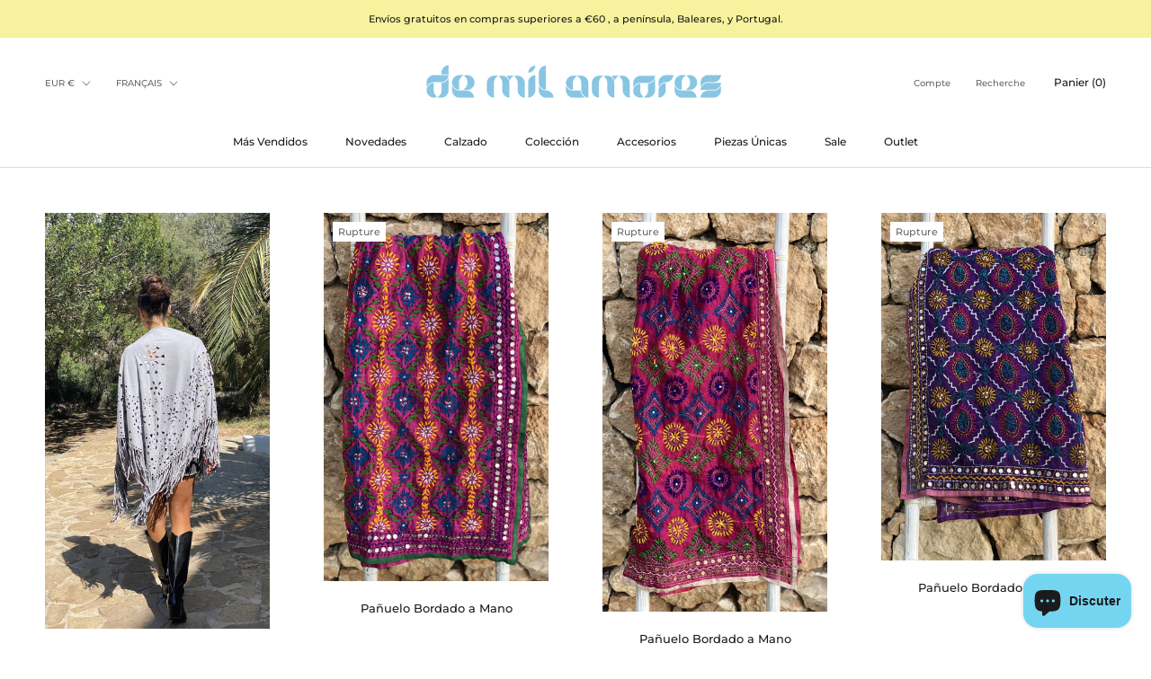

--- FILE ---
content_type: text/javascript
request_url: https://www.demilamoresibiza.com/cdn/shop/t/2/assets/custom.js?v=183944157590872491501616062759
body_size: -609
content:
//# sourceMappingURL=/cdn/shop/t/2/assets/custom.js.map?v=183944157590872491501616062759


--- FILE ---
content_type: text/javascript; charset=utf-8
request_url: https://www.demilamoresibiza.com/fr/cart/update.js
body_size: 455
content:
{"token":"hWN7kepb37uMiOMvwwID5e1y?key=a1910668faf2ec4cacac5d2c60ed17fd","note":null,"attributes":{"language":"fr"},"original_total_price":0,"total_price":0,"total_discount":0,"total_weight":0.0,"item_count":0,"items":[],"requires_shipping":false,"currency":"EUR","items_subtotal_price":0,"cart_level_discount_applications":[],"discount_codes":[],"items_changelog":{"added":[]}}